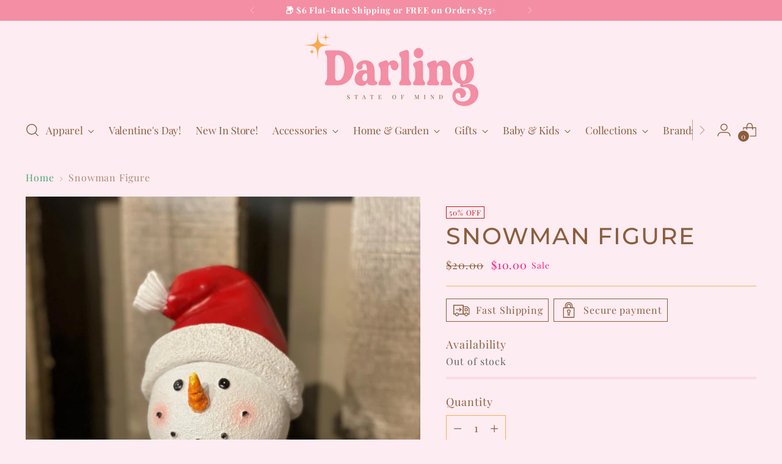

--- FILE ---
content_type: text/javascript; charset=utf-8
request_url: https://darlingstateofmind.com/products/snowman-figure.js
body_size: 247
content:
{"id":6625916551325,"title":"Snowman Figure","handle":"snowman-figure","description":"Colors may vary on different viewing devices ","published_at":"2021-03-31T18:38:43-04:00","created_at":"2021-03-31T18:38:43-04:00","vendor":"Young's Inc.","type":"Christmas","tags":["Christmas","christmas L","Figurine"],"price":1000,"price_min":1000,"price_max":1000,"available":false,"price_varies":false,"compare_at_price":2000,"compare_at_price_min":2000,"compare_at_price_max":2000,"compare_at_price_varies":false,"variants":[{"id":39553520074909,"title":"Default Title","option1":"Default Title","option2":null,"option3":null,"sku":"539408","requires_shipping":true,"taxable":true,"featured_image":null,"available":false,"name":"Snowman Figure","public_title":null,"options":["Default Title"],"price":1000,"weight":0,"compare_at_price":2000,"inventory_management":"shopify","barcode":"117523","requires_selling_plan":false,"selling_plan_allocations":[]}],"images":["\/\/cdn.shopify.com\/s\/files\/1\/0556\/6323\/1133\/products\/Snowman_Figure.jpg?v=1617230323"],"featured_image":"\/\/cdn.shopify.com\/s\/files\/1\/0556\/6323\/1133\/products\/Snowman_Figure.jpg?v=1617230323","options":[{"name":"Title","position":1,"values":["Default Title"]}],"url":"\/products\/snowman-figure","media":[{"alt":null,"id":20646350848157,"position":1,"preview_image":{"aspect_ratio":0.75,"height":1500,"width":1125,"src":"https:\/\/cdn.shopify.com\/s\/files\/1\/0556\/6323\/1133\/products\/Snowman_Figure.jpg?v=1617230323"},"aspect_ratio":0.75,"height":1500,"media_type":"image","src":"https:\/\/cdn.shopify.com\/s\/files\/1\/0556\/6323\/1133\/products\/Snowman_Figure.jpg?v=1617230323","width":1125}],"requires_selling_plan":false,"selling_plan_groups":[]}